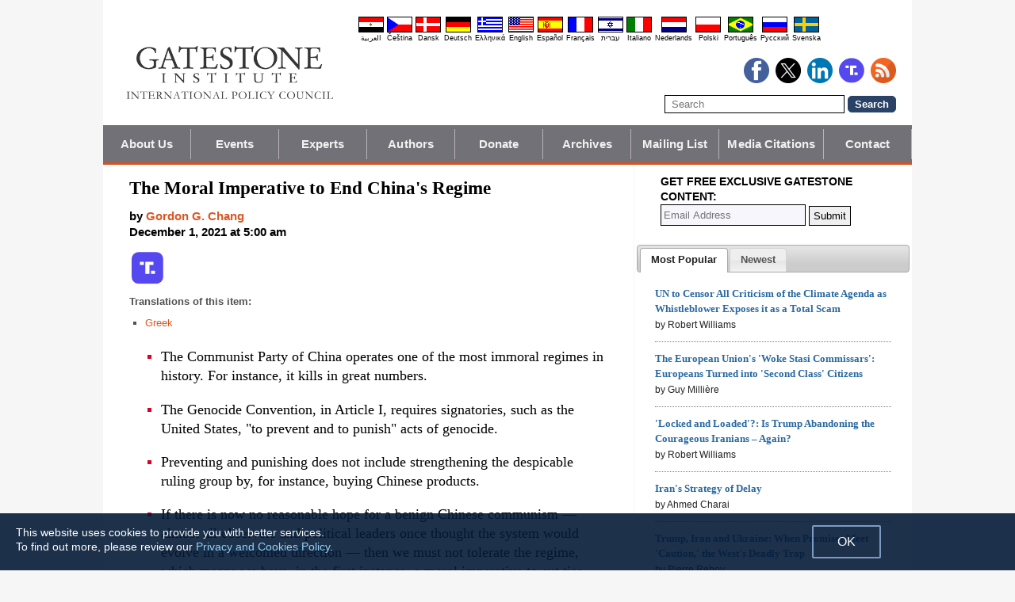

--- FILE ---
content_type: text/html; charset=UTF-8
request_url: https://www.gatestoneinstitute.org/17981/end-china-regime
body_size: 21396
content:
<!DOCTYPE html>
<html lang="en" prefix="og: http://ogp.me/ns#">
<head>
<title>The Moral Imperative to End China's Regime :: Gatestone Institute</title>

<meta http-equiv="Content-Type" content="text/html; charset=UTF-8" />
<meta name="description" content="The Communist Party of China operates one of the most immoral regimes in history. For instance, it kills in great numbers. The Genocide Convention, in Article I, requires signatories, such as the United States, &quot;to prevent and to punish&quot; acts of genocide" />
<meta name="keywords" content="The Moral Imperative to End China's Regime, China" />
<meta name="viewport" content="width=device-width, initial-scale=1.0" />
<meta name="robots" content="noarchive" />
<meta property="og:site_name" content="Gatestone Institute" />
<meta property="og:title" content="The Moral Imperative to End China's Regime" />
<meta property="og:type" content="article" />
<meta property="og:locale" content="en_US" />
<meta property="article:publisher" content="https://www.facebook.com/Gatestone.Institute" />
<meta name="twitter:site" content="@GatestoneInst" />
<meta property="og:description" content="The Communist Party of China operates one of the most immoral regimes in history. For instance, it kills in great numbers. The Genocide Convention, in Article I, requires signatories, such as the United States, &quot;to prevent and to punish&quot; acts of genocide" />
<meta name="twitter:description" content="The Communist Party of China operates one of the most immoral regimes in history. For instance, it kills in great numbers. The Genocide Convention, in Article I, requires signatories, such as the United States, &quot;to prevent and to punish&quot; acts of genocide" />
<link rel="alternate" type="application/rss+xml" href="/rss.xml" title="RSS feed" />

<script type="text/javascript" src="https://ajax.googleapis.com/ajax/libs/jquery/2.2.4/jquery.min.js"></script>
<script src="//code.jquery.com/jquery-migrate-1.2.1.js"></script>

<script type="text/javascript" src="//code.jquery.com/ui/1.11.1/jquery-ui.js"></script>
<link rel="stylesheet" href="//code.jquery.com/ui/1.11.1/themes/smoothness/jquery-ui.css">

<link rel="manifest" href="/OneSignalManifest.json">
  <script src="https://cdn.onesignal.com/sdks/OneSignalSDK.js" async></script>
  <script>
    var OneSignal = OneSignal || [];
    OneSignal.push(["init", {
      appId: "e200f6b1-54aa-499c-a4cd-6fc70af0587a",
      safari_web_id: "web.onesignal.auto.32551e0e-3454-416e-9258-23f2fe99c3c8",
      autoRegister: true,
      notifyButton: {
        enable: false
        },
      welcomeNotification: {
        disable: true
      }
    }]);
  </script>

<script type="text/javascript">
function ClosePromo(){
parent.$.fn.colorbox.close();
}

$(document).ready(function(){
setTimeout(function(){
$.colorbox({ width:'550px', minHeight:'300px', initialHeight:'300px', initialWidth:'508px', maxHeight:'95%', opacity:0.4, overlayClose:false, closeButton:false, scrolling:false, fixed:true, html:'<style type="text/css">  <!--  .popup_wrapper, .popup_wrapper td, .popup_wrapper p, .popup_wrapper blockquote, .popup_wrapper li {  font-size: 14px !important;  font-family: Arial, Helvetica, sans-serif;  line-height: 1;  color: #000000 !important;  }    .sub_form_area {  width:100% !important;  }  .sub_form_area form {  width:100% !important;  margin:1.5em auto !important;  padding: 0;  font-family: Arial, Helvetica, sans-serif;  font-size: 1.0em;  line-height: 1;  }  .sub_form_area input[type="email"] {  font-family: Arial, Helvetica, sans-serif;  font-size: 1.0em;  outline: none !important;  border: 1px solid #000;  color: #000;  background: #FFF;  padding: 10px !important;  margin:0.15em 0 !important;  display: inline-block;  width: 66%;  }  .sub_form_area input[type="submit"] {  font-family: Arial, Helvetica, sans-serif;  font-size: 1.0em;  font-weight: 600;  outline: none !important;  border: 1px solid #015A85;  padding: 10px !important;  margin:0.15em 0 !important;  cursor: pointer;  background:#015A85;  color:#fff;  display: inline-block;  }    @media (max-width: 360px) {  .sub_form_area {  margin: 1em 0 2.5em !important;  }  .sub_form_area form {  width: auto;  }  .sub_form_area input[type="email"] {  width: 100%;  }  .sub_form_area input[type="submit"] {  width: 100%;  }  }  -->  </style>    <div class="popup_wrapper">    <div class="toggle promo_close" style="cursor:pointer; display:block; float:right; padding-right:5px;"><img src="https://www.gatestoneinstitute.org/images/icons/close_24.png" width="24" height="24" border="0" alt="Close" title="Close" /></div> <div id="popup_main" style="margin:12px 15px 8px 20px;">  <div id="sub_headline_area" style="font-size:130%; margin:auto; padding:0 15px; color:#DA0026 !important; text-align:center;"><b>Subscribe to Our <span style="white-space:nowrap;">Free Daily Newsletter</span></b></div>  <div id="sub_pitch_area" style="margin:10px 0 0 0; text-align:center; color:#000000 !important;"><b>Don\'t miss any of our <span style="white-space:nowrap;">commentary and analysis!</span></b></div>    <div id="promo_loading" class="loading_img_wrapper" style="display:none; margin:auto; text-align:center; margin-top:20px;"><img src="https://www.gatestoneinstitute.org/images/icons/loading_42.gif" width="42" height="42" /><br /><i>Submitting...</i></div>    <div id="sub_form_area" class="sub_form_area" style="text-align:center;">  <form name="sub_form" id="sub_form" method="get" action="https://gatestoneinstitute.us9.list-manage.com/subscribe/post-json?u=ae44aaf3f07dbffc928ba7cb5&id=ef816ce96c&c=?">  <input type="email" id="email" name="EMAIL" value="" placeholder="Email Address" style="direction:ltr; max-width:100%;" required />   <input type="submit" name="submit" id="submit" value="Subscribe" style="background:#015A85; color:white; !important" /> </form>  </div> <!-- END sub_form_area -->    <div id="promo_form_errors" style="display:none; text-align:center; margin:auto; padding:2px 0; color:red !important; font-weight:bold;"></div>    </div> <!-- END popup_main -->    <span id="promo_submitted_close" style="display:none; text-align:center; margin:auto; padding-top:3px; padding-bottom:5px; font-weight:bold; color:blue !important; text-decoration:underline; cursor:pointer;">Return to Article</span>    <div id="sp_rejected" class="popup_close_buttons promo_close" style="text-align:center; margin:auto; margin-top:20px; font-size:90%; color:red; text-decoration:underline; cursor:pointer; position:absolute; bottom:5px; width: 100%; padding-bottom:5px;"><i>Not interested</i></div>    </div>  ' })
}, 20000);
});
</script>

<script type="text/javascript">

$(document).ready(function(){

function CallAjaxPitch() {
$.ajax({
type: 'POST',
url: 'https://www.gatestoneinstitute.org/_header_popup.php',
data: 'ajax=TRUE&sub_promo_freq=7&status=sp_pitched',
dataType: 'html',
processData: false,
cache: false
});
}

setTimeout(CallAjaxPitch, 20000);

$(document).on('click', '#promo_submitted_close', function(event) {
ClosePromo();
return false;
});


$(document).on('click', '.promo_close', function(event) {

$.ajax({
type: 'POST',
url: 'https://www.gatestoneinstitute.org/_header_popup.php',
data: 'ajax=TRUE&status=' + event.currentTarget.id,
dataType: 'html',
processData: false,
cache: false,
error:function(xhr, status, errorThrown) { alert(errorThrown+'\n'+status+'\n'+xhr.statusText); }
});

ClosePromo();
});


$(document).on('submit', '#sub_form', function(event) {

var email = $('#email').val();
email = $.trim(email)

$('#promo_form_errors').hide();
$('#email').css('border', '1px solid grat');

$('#sub_form_area').hide();
$('#sub_pitch_area').hide();
$('#promo_loading').show();

var dataString = $('#sub_form').serialize();
dataString += '&u=ae44aaf3f07dbffc928ba7cb5&id=ef816ce96c&c=?';

// alert(dataString);

$.ajax({
type: 'get',
url: 'https://gatestoneinstitute.us9.list-manage.com/subscribe/post-json',
data: dataString,
processData: false,
cache: false,
dataType: 'json',
error:function(xhr, status, errorThrown) { alert(errorThrown+'\n'+status+'\n'+xhr.statusText); },
success: function(response) { 

var response_msg = response.msg;
response_msg = response_msg.replace('<a ', '<a target=_blank ');
if (response.result != 'success') {
$('#popup_main').append('<p>' + response_msg + '</p>');
} else {
$('#popup_main').append('<p>' + response_msg + '</p>');
}
}, 
complete: function() {
$('#promo_loading').hide();
$('.popup_close_buttons').fadeOut();
$('#promo_submitted_close').css('display', 'block');
$('#promo_submitted_close').fadeIn(); 

$.colorbox.resize(); 
}

});


$.ajax({
type: 'POST',
url: 'https://www.gatestoneinstitute.org/_header_popup.php',
data: 'ajax=TRUE&status=sp_confirmed',
dataType: 'html',
processData: false,
cache: false,
error:function(xhr, status, errorThrown) { alert(errorThrown+'\n'+status+'\n'+xhr.statusText); }
}); 

return false;

});

}); // end $(document).ready
</script>

<link type="text/css" media="screen" rel="stylesheet" href="https://www.gatestoneinstitute.org/includes/colorbox/example1/colorbox.css" />
<script type="text/javascript" src="https://www.gatestoneinstitute.org/includes/colorbox/jquery.colorbox-min.js"></script>

<script type="text/javascript">if (location.hash === '#print') { window.print(); }</script>

<link type="text/css" media="screen" rel="stylesheet" href="https://www.gatestoneinstitute.org/includes/doctextsizer.css" />
<script type="text/javascript" src="https://www.gatestoneinstitute.org/includes/doctextsizer.js"></script>


<link rel="stylesheet" href="https://www.gatestoneinstitute.org/style.css?new=2" type="text/css" />
<style type="text/css">
<!--
@-webkit-keyframes bugfix { from {padding:0;} to {padding:0;} } /* needed for checkbox hack */

.nav {
  position: relative;
  -webkit-animation: bugfix infinite 1s;
  font-family: Arial, Helvetica, sans-serif;
  font-size: 15px;
  font-weight: 600;
  letter-spacing: 0.1px;
  color: #F2F2F2;
  background: #727177;
  border-bottom: 3px solid #da521e;
}
.nav ul {
  display: none;
  width: 100%;
  list-style: none;
  margin: 0px;
  padding: 0px;
}
.nav ul li a {
  display: block;
  padding: 9px 10px;
  background: #727177;
  color: #F2F2F2;
  text-decoration: none;
  border-right: 1px solid #b9b2b9;
  white-space:nowrap;
}
.nav ul li a:hover {
  background: #da521e;
}
.nav ul li:last-of-type a {
  border-right: 0px;
}
.nav ul li ul li a {
  padding-left: 1.5em;
}
.nav ul li ul li ul li a {
  padding-left: 3.125em;
}
.nav input.trigger {
  position: absolute;
  top: -9999px;
  left: -9999px;
}
.nav input.trigger:checked ~ ul, .nav input.trigger:checked ~ ul li ul {
  display: block !important;
}
@media (min-width: 900px) {
  .nav input.trigger:checked ~ ul, .nav input.trigger:checked ~ ul li ul {
    /* older flexbox */
    display: -webkit-box;
    display: -moz-box;
    display: box;
    -webkit-box-orient: horizontal;
    -moz-box-orient: horizontal;
    box-orient: horizontal;
    /* newer flexbox */
    display: flex;
    flex-direction: row;
  }
}
.nav label {
  position: relative;
  display: block;
  min-height: 2em;
  padding: .45em;
  margin: 0;
  cursor: pointer;
  line-height: 2em;
  text-transform: uppercase;
  color: #FFFFFF;
}
.nav label:after {
  position: absolute;
  right: 1em;
  top: .2em;
  content: "\2261";
  font-stretch: ultra-expanded;
  font-size: 1.8em;
  color: white;
}
@media (min-width: 750px) {
  .nav ul {
    /* older flexbox */
    display: -ms-flexbox;
    flex-direction: -ms-row;
    display: -webkit-box;
    display: -moz-box;
    display: box;
    -webkit-box-orient: horizontal;
    -moz-box-orient: horizontal;
    box-orient: horizontal;
    /* newer flexbox */
    display: flex;
    flex-direction: row;
  }
  .nav ul li {
    position: relative;
    text-align: center;
    /* older flexbox */
    -ms-flex: 1;
    -webkit-box-flex: 1;
    -moz-box-flex: 1;
    box-flex: 1;
    /* newer flexbox */
    flex: 1;
  }
  .nav ul li ul {
    display: none !important;
    position: absolute;
    top: 3.0625em;
    left: 0;
    display: block;
    width: 12.5em;
    z-index: 200;
  }
  .nav ul li ul li {
    text-align: left;
  }
  .nav ul li ul li ul {
    z-index: 300;
    top: 0px;
    left: 12.4em;
  }
  .nav ul li ul li ul li a {
    padding-left: 30px !important;
  }
  .nav ul li:hover > ul {
    display: block !important;
  }
  .nav label {
    display: none;
  }
}

.st-btn {
margin-left: 3px;
margin-right: 3px;
}

.video-wrapper {
position: relative;
padding-bottom: 56.25%; /* 16:9 */
padding-top: 25px;
height: 0;
}
.video-wrapper iframe {
position: absolute;
top: 0;
left: 0;
width: 100%;
height: 100%;
}

-->
</style>

<link rel="stylesheet" href="https://www.gatestoneinstitute.org/style_print.css" type="text/css" />
<link rel="shortcut icon" href="https://www.gatestoneinstitute.org/favicon.ico" type="image/x-icon" />
<meta name="news_keywords" content="China" />

<script type="text/javascript" src="https://www.gatestoneinstitute.org/includes/fancybox/source/jquery.fancybox.js"></script>
<link rel="stylesheet" type="text/css" href="https://www.gatestoneinstitute.org/includes/fancybox/source/jquery.fancybox.css" media="screen" />

<link rel="canonical" href="https://www.gatestoneinstitute.org/17981/end-china-regime" />
<meta property="og:url" content="https://www.gatestoneinstitute.org/17981/end-china-regime" />
<meta property="article:published_time" content="2021-12-01T05:00:00" />
<meta property="article:modified_time" content="2021-12-01T05:00:00" />
<meta property="og:updated_time" content="2021-12-01T05:00:00" />

<meta name="twitter:card" content="summary_large_image" />
<meta name="twitter:title" content="The Moral Imperative to End China's Regime" />
<meta name="twitter:site" content="@GatestoneInst" />
<meta name="twitter:image" content="https://www.gatestoneinstitute.org/pics/3513.jpg" />
<meta property="og:image" content="https://www.gatestoneinstitute.org/pics/3513.jpg" />
<meta name="author" content="Gordon G. Chang">
<meta http-equiv="content-language" content="en" />
<meta name="language" content="en" />
<meta itemprop="inLanguage" content="en" />
<meta http-equiv="cache-control" content="no-cache" />
<meta http-equiv="pragma" content="no-cache" />

<script>
$(document).ready(function() {
$('.itemprop_articlebody a[href]').attr('target', '_blank');
});
</script>

<style type="text/css" media="print">
<!--
body { background:#FFFFFF; }

.table_main {
width:100%;
border:none;
}
#content_cell {
width: 100%;
padding:0;
background:none;
}
-->
</style>
</head>

<body>

<div id="body_wrapper" style="background:#FFFFFF; margin:auto; margin-top:0; padding:0; max-width:1020px;">
<header class="no_print nocontent" style="margin:auto; margin-top:0; max-width:1020px;">

<div style="margin:auto; vertical-align:middle; text-align:center;">
<a href="https://www.gatestoneinstitute.org"><img src="https://www.gatestoneinstitute.org/images/gatestone-logo-1000.gif" border="0" alt="Gatestone Institute" title="Gatestone Institute" class="force_print" id="logo_top" valign="middle" /></a>
</div>


<div style="text-align:right; margin:0px 20px 0 20px;">

<div class="desktop_only" style="text-align:right; padding-top:10px; width:100%;">
<div style="text-align:right;">

<style type="text/css">
<!--
.lang_links td {
padding: 0px 2px 0px 2px;
line-height: initial;
text-align: center;
font-family: Arial, sans-serif;
font-size:9px;
}

.lang_links tr td:last-child {
padding-right: 0px;
}
-->
</style>
<table cellpadding="0" cellspacing="0" border="0" class="lang_links" style="margin:11px 0 5px 0;">
<tr><td><a href="https://ar.gatestoneinstitute.org" title="&#x627;&#x644;&#x639;&#x631;&#x628;&#x64A;&#x629;"><img src="https://www.gatestoneinstitute.org/images/icons/flags/ar.png" width="32" height="20" border="0" alt="&#x627;&#x644;&#x639;&#x631;&#x628;&#x64A;&#x629;" /></a></td>
<td><a href="https://cs.gatestoneinstitute.org" title="&#268;e&scaron;tina"><img src="https://www.gatestoneinstitute.org/images/icons/flags/cs.png" width="32" height="20" border="0" alt="&#268;e&scaron;tina" /></a></td>
<td><a href="https://da.gatestoneinstitute.org" title="Dansk"><img src="https://www.gatestoneinstitute.org/images/icons/flags/da.png" width="32" height="20" border="0" alt="Dansk" /></a></td>
<td><a href="https://de.gatestoneinstitute.org" title="Deutsch"><img src="https://www.gatestoneinstitute.org/images/icons/flags/de.png" width="32" height="20" border="0" alt="Deutsch" /></a></td>
<td><a href="https://el.gatestoneinstitute.org" title="&#x395;&#x3BB;&#x3BB;&#x3B7;&#x3BD;&#x3B9;&#x3BA;&#x3AC;"><img src="https://www.gatestoneinstitute.org/images/icons/flags/el.png" width="32" height="20" border="0" alt="&#x395;&#x3BB;&#x3BB;&#x3B7;&#x3BD;&#x3B9;&#x3BA;&#x3AC;" /></a></td>
<td><a href="https://www.gatestoneinstitute.org" title="English"><img src="https://www.gatestoneinstitute.org/images/icons/flags/en.png" width="32" height="20" border="0" alt="English" /></a></td>
<td><a href="https://es.gatestoneinstitute.org" title="Espa&#241;ol"><img src="https://www.gatestoneinstitute.org/images/icons/flags/es.png" width="32" height="20" border="0" alt="Espa&#241;ol" /></a></td>
<td><a href="https://fr.gatestoneinstitute.org" title="Fran&ccedil;ais"><img src="https://www.gatestoneinstitute.org/images/icons/flags/fr.png" width="32" height="20" border="0" alt="Fran&ccedil;ais" /></a></td>
<td><a href="https://he.gatestoneinstitute.org" title="עברית"><img src="https://www.gatestoneinstitute.org/images/icons/flags/he.png" width="32" height="20" border="0" alt="עברית" /></a></td>
<td><a href="https://it.gatestoneinstitute.org" title="Italiano"><img src="https://www.gatestoneinstitute.org/images/icons/flags/it.png" width="32" height="20" border="0" alt="Italiano" /></a></td>
<td><a href="https://nl.gatestoneinstitute.org" title="Nederlands"><img src="https://www.gatestoneinstitute.org/images/icons/flags/nl.png" width="32" height="20" border="0" alt="Nederlands" /></a></td>
<td><a href="https://pl.gatestoneinstitute.org" title="Polski"><img src="https://www.gatestoneinstitute.org/images/icons/flags/pl.png" width="32" height="20" border="0" alt="Polski" /></a></td>
<td><a href="https://pt.gatestoneinstitute.org" title="Portugu&#234;s"><img src="https://www.gatestoneinstitute.org/images/icons/flags/pt.png" width="32" height="20" border="0" alt="Portugu&#234;s" /></a></td>
<td><a href="https://ru.gatestoneinstitute.org" title="Pycc&#x138;&#x438;&#x439;"><img src="https://www.gatestoneinstitute.org/images/icons/flags/ru.png" width="32" height="20" border="0" alt="Pycc&#x138;&#x438;&#x439;" /></a></td>
<td><a href="https://sv.gatestoneinstitute.org" title="Svenska"><img src="https://www.gatestoneinstitute.org/images/icons/flags/sv.png" width="32" height="20" border="0" alt="Svenska" /></a></td>
</tr>
<tr><td><a href="https://ar.gatestoneinstitute.org" title="&#x627;&#x644;&#x639;&#x631;&#x628;&#x64A;&#x629;" style="color:black; text-decoration:none;">&#x627;&#x644;&#x639;&#x631;&#x628;&#x64A;&#x629;</a></td>
<td><a href="https://cs.gatestoneinstitute.org" title="&#268;e&scaron;tina" style="color:black; text-decoration:none;">&#268;e&scaron;tina</a></td>
<td><a href="https://da.gatestoneinstitute.org" title="Dansk" style="color:black; text-decoration:none;">Dansk</a></td>
<td><a href="https://de.gatestoneinstitute.org" title="Deutsch" style="color:black; text-decoration:none;">Deutsch</a></td>
<td><a href="https://el.gatestoneinstitute.org" title="&#x395;&#x3BB;&#x3BB;&#x3B7;&#x3BD;&#x3B9;&#x3BA;&#x3AC;" style="color:black; text-decoration:none;">&#x395;&#x3BB;&#x3BB;&#x3B7;&#x3BD;&#x3B9;&#x3BA;&#x3AC;</a></td>
<td><a href="https://www.gatestoneinstitute.org" title="English" style="color:black; text-decoration:none;">English</a></td>
<td><a href="https://es.gatestoneinstitute.org" title="Espa&#241;ol" style="color:black; text-decoration:none;">Espa&#241;ol</a></td>
<td><a href="https://fr.gatestoneinstitute.org" title="Fran&ccedil;ais" style="color:black; text-decoration:none;">Fran&ccedil;ais</a></td>
<td><a href="https://he.gatestoneinstitute.org" title="עברית" style="color:black; text-decoration:none;">עברית</a></td>
<td><a href="https://it.gatestoneinstitute.org" title="Italiano" style="color:black; text-decoration:none;">Italiano</a></td>
<td><a href="https://nl.gatestoneinstitute.org" title="Nederlands" style="color:black; text-decoration:none;">Nederlands</a></td>
<td><a href="https://pl.gatestoneinstitute.org" title="Polski" style="color:black; text-decoration:none;">Polski</a></td>
<td><a href="https://pt.gatestoneinstitute.org" title="Portugu&#234;s" style="color:black; text-decoration:none;">Portugu&#234;s</a></td>
<td><a href="https://ru.gatestoneinstitute.org" title="Pycc&#x138;&#x438;&#x439;" style="color:black; text-decoration:none;">Pycc&#x138;&#x438;&#x439;</a></td>
<td><a href="https://sv.gatestoneinstitute.org" title="Svenska" style="color:black; text-decoration:none;">Svenska</a></td>
</tr>
</table>

</div>
</div> <!-- END no_mobile -->

<div class="mobile_center_middle">
<div class="follow_tools mobile_center_middle" style="border:none;">
<span style="white-space:nowrap; margin:auto; vertical-align:middle;">

<a href="https://www.facebook.com/Gatestone.Institute"><img src="https://www.gatestoneinstitute.org/images/icons/round_facebook_128.png" border="0" alt="Facebook" title="Facebook" /></a>&nbsp;&nbsp;<a href="https://x.com/GatestoneInst"><img src="https://www.gatestoneinstitute.org/images/icons/round_x_128.png" border="0" alt="X.com" title="X.com" /></a>&nbsp;&nbsp;<a href="https://www.linkedin.com/company/gatestone-institute"><img src="https://www.gatestoneinstitute.org/images/icons/round_linkedin_128.png" border="0" alt="LinkedIn" title="LinkedIn" /></a>&nbsp;&nbsp;<a href="https://truthsocial.com/@Gatestone"><img src="https://www.gatestoneinstitute.org/images/icons/round_truth.svg" border="0" alt="Truth Social" title="Truth Social" /></a>&nbsp;&nbsp;<a href="/rss.xml"><img src="https://www.gatestoneinstitute.org/images/icons/round_rss_128.png" border="0" alt="RSS" title="RSS" /></a>

</span>
</div>

<div class="mobile_only" style="text-align:center; margin:auto; margin-top:0px; margin-bottom:5px;"><a href="https://www.gatestoneinstitute.org/contribute.php"><img src="https://www.gatestoneinstitute.org/images/donate-button.png" style="max-width:125px;" /></a></div>

<div id="search_form" style="margin-bottom:15px; white-space:nowrap; vertical-align:middle;">
<form method="get" action="https://www.gatestoneinstitute.org/search.php" style="margin:0; padding:0;"> 
<input type="hidden" name="cx" value="014255815713646959106:fcvl99skesi" />
<input type="hidden" name="cof" value="FORID:9" />
<input type="hidden" name="ie" value="UTF-8" />
<input name="q" id="search" type="text" size="25" placeholder="Search" style="border:1px solid black; padding:3px 8px;" />
<input type="submit" name="sa" value="Search" style="padding:2px 8px; background:#294266; color:white; font-weight:bold; border:1px solid #294266; border-radius:5px; -moz-border-radius:5px; -webkit-border-radius:5px;" />
</form>
</div>
</div>

</div>

<div style="clear:both;"></div>

<script type="text/javascript">
$(document).ready(function(){
$('.nav_search_link').live('click', function(){
$('#mobile_search').append($('#search_form')).html();
$('#mobile_search').show();
$('#search_form').slideDown();
return false;
});
});
</script>

<nav role="navigation" class="nav nocontent no_print">
<input class="trigger" type="checkbox" id="mainNavButton">
<label for="mainNavButton" onclick>Navigation Menu</label>
<ul>
<li><a href="https://www.gatestoneinstitute.org/about/">About Us</a></li>
<li><a href="https://www.gatestoneinstitute.org/events.php">Events</a></li>
<li><a href="https://www.gatestoneinstitute.org/experts/">Experts</a></li>
<li><a href="https://www.gatestoneinstitute.org/authors/">Authors</a></li>
<li><a href="https://www.gatestoneinstitute.org/contribute.php">Donate</a></li>
<li><a href="https://www.gatestoneinstitute.org/archives/">Archives</a></li>
<li><a href="https://www.gatestoneinstitute.org/list_subscribe.php">Mailing List</a></li>
<li><a href="https://www.gatestoneinstitute.org/in-the-media/">Media Citations</a></li>
<li><a href="https://www.gatestoneinstitute.org/about/contact/">Contact</a></li>
<li class="nav_search"><a href="#" class="nav_search_link">Search</a></li>
</ul>
</nav>

<div id="mobile_search" style="margin-top:15px; width:100%; text-align:center;"></div>
</header>

<table class="table_main" cellspacing="0" cellpadding="0" border="0" align="center" style="clear:both;">
<tr>
<td id="content_cell">
<div id="content_cell_padding">

<div class="article">

<div itemscope itemtype="http://schema.org/Article">
<div id="print_content"><h1 itemprop="name headline" style="padding-top:0; padding-bottom:0; margin-top:0; margin-bottom:5px;">The Moral Imperative to End China's Regime</h1>

<div class="byline">

<p class="sans-serif" style="margin:10px 0 0 0;"><b>
by <a href="https://www.gatestoneinstitute.org/author/Gordon+G.+Chang"><span itemprop="author">Gordon G. Chang</span></a><br>
<time class="nocontent" datetime="2021-12-01T05:00:00" itemprop="datePublished">December 1, 2021 at 5:00 am</time></b></p>

<p class="nocontent no_screen no_mobile" style="margin:0 0 10px 0;"><b><a href="https://www.gatestoneinstitute.org/17981/end-china-regime">https://www.gatestoneinstitute.org/17981/end-china-regime</a></b></p>

</div>

</div>

<!-- PLAINTEXT STRIP BEGIN -->
<table id="links" cellpadding="0" cellspacing="0" border="0" class="no_print nocontent" style="margin:10px 0 5px 0;">
<tr><script src="https://platform-api.sharethis.com/js/sharethis.js#property=646a70db58d85b001927ba0d&product=inline-share-buttons&source=platform" async="async"></script>
<script>
(function waitForShareThis() {
    if (window.__sharethis__ && window.__sharethis__.config && window.__sharethis__.config['inline-share-buttons']) {
        let config = window.__sharethis__.config['inline-share-buttons'];
        config.subject = 'The Moral Imperative to End China\';s Regime';
        window.__sharethis__.load('inline-share-buttons', config);
    } else {
        setTimeout(waitForShareThis, 100);
    }
})();
</script>

<td>
<div id="share_cell_17981" class="sharethis-inline-share-buttons" data-url="https://www.gatestoneinstitute.org/17981/end-china-regime" data-title="The Moral Imperative to End China's Regime" data-email-subject="The Moral Imperative to End China's Regime" style="margin-top:5px;"></div>
</td>
<td style="white-space:nowrap; vertical-align:top; padding:5px 0 0 3px; font-family:arial; font-size:12px; text-decoration:none; color:#525252;"><a href="https://truthsocial.com/share?url=https%3A%2F%2Fwww.gatestoneinstitute.org%2F17981%2Fend-china-regime&title=The+Moral+Imperative+to+End+China%27s+Regime" title="Truth Social" target=_blank><img src="https://www.gatestoneinstitute.org/images/icons/truth.svg" border="0" class="no_css_sizing" style="width:40px; height:auto;" alt="Truth Social" /></a></td>

</tr></table>
<!-- PLAINTEXT STRIP END -->

<p style="font-family:arial,sans-serif; font-size:small; color:#525252; margin-top:10px; margin-bottom:5px;"><b>Translations of this item:</b></p>

<table cellspacing="0" cellpadding="0" border="0" style="margin-bottom:15px;">
<tr>
<td valign="top" style="padding-right:10px;">
<ul type="square" style="font-family:arial; font-size:small; color:#525252; margin-top:3px; margin-bottom:0px; margin-left:5px; padding-left:15px;">
<li class="graylink"><a href="https://el.gatestoneinstitute.org/18167/ηθική-υποχρέωση-τερματιστεί-καθεστώς-κίνας">Greek</a></li>

</ul>
</td>
</tr>
</table>

<div id="print_content_3"><div itemprop="description">

<ul class="content_preface_bullets"><li><p>The Communist Party of China operates one of the most immoral regimes in history. For instance, it kills in great numbers.</p></li>
<li><p>The Genocide Convention, in Article I, requires signatories, such as the United States, "to prevent and to punish" acts of genocide.</p></li>
<li><p>Preventing and punishing does not include strengthening the despicable ruling group by, for instance, buying Chinese products.</p></li>
<li><p>If there is now no reasonable hope for a benign Chinese communism — almost all observers and political leaders once thought the system would evolve in a welcomed direction — then we must not tolerate the regime, which means we have, in the first instance, a moral imperative to cut ties with it.</p></li>
<li><p>Cutting ties would result in ending the reign of the Communist Party, which has always been dependent on continual infusions of foreign cash.</p></li></ul>

</div>
<div itemprop="articleBody" class="article_body itemprop_articlebody">
<p><table border="0" cellpadding="0" cellspacing="0" style="max-width:100%;">
<tr>
<td style="max-width:600px; border:1px solid black;"><img src="https://www.gatestoneinstitute.org/pics/3513.jpg" border="0" style="max-width:100%;" /><!-- caption begin --><p style="font-size:82%; margin:4px 6px;">The Communist Party of China operates one of the most immoral regimes in history. For instance, it kills in great numbers. China's impossible-to-justify crimes in recent years have been the work of one of the most dangerous figures in history, Xi Jinping, the current Chinese ruler. (Photo by Lintao Zhang/Getty Images)</p><!-- caption end --></td>
</tr>
</table></p>
<p>"We do business in 100 countries," <a href="https://video.foxnews.com/v/6267057940001#sp=show-clips">said</a> Jamie Dimon to Fox News Channel's Maria Bartiromo in early August. "And we do, we do it under the laws of those lands and under the law of America as they apply."</p>
<p>"Foreign policy is set by the American government, not set by JPMorgan," Dimon, the chairman and CEO of JPMorgan Chase, argued.</p>
<p>Dimon is correct. The U.S. government does not prohibit banks or other companies from doing business in China.</p>
<p>Yet doing business in China strengthens a horrific regime, so the issue is not about legality, as Dimon suggests. It is about morality.</p>
<p>We must, therefore, ask: Is it moral to do business in the People's Republic of China?</p>
<p>The Communist Party of China <a href="https://www.hrw.org/world-report/2020/country-chapters/global">operates</a> one of the most immoral regimes in history. For instance, it <a href="https://www.independent.co.uk/news/world/asia/china-religious-ethnic-minorities-uighur-muslim-harvest-organs-un-human-rights-a9117911.html">kills</a> in great numbers.</p>
<p>We begin in the metropolis of Wuhan. The world still does not know how COVID-19 started, but it is 100% clear that Beijing <a href="https://www.gatestoneinstitute.org/17709/china-crime-of-the-century">deliberately spread the disease</a> beyond China's borders. While lying about contagiousness for at least weeks — Chinese doctors knew it was highly transmissible human-to-human but officials said it was not — Beijing was busy locking down Chinese cities while pressuring other countries to not impose travel restrictions and quarantines on arrivals from China. Then, after finally admitting transmissibility, China's officials said the disease would infect fewer than SARS, the disease at the turn of the century that sickened 8,400 people worldwide and killed 810.</p>
<p>Therefore, each of the more than 5.1 million COVID-19 deaths outside China should be considered a murder. The intentional spread of the disease is, so far, the crime of this century.</p>
<p>Also murdered are the tens of thousands of Americans who each year have overdosed on fentanyl compounds, which are formulated in China. The ingredients — and sometimes the final products — are made in that country. The Chinese fentanyl gangs are far-flung and international in scope. They have their money <a href="https://www.newsweek.com/our-front-line-china-mexico-border-opinion-1579256">laundered</a> by other Chinese gangs through China's state banks.</p>
<p>The Communist Party, in its near-total surveillance state, knows about the activities of these gangs and therefore approves of them. Chinese officials undoubtedly profit from the fentanyl trade. The intentional killing of others without just cause — the inevitable result of Beijing's protection of the fentanyl gangs — is also murder. In one year alone, from May 2020 to April 2021, fentanyl killed about <a href="https://www.cnn.com/2021/11/17/politics/fentanyl-overdose-deaths-what-matters/index.html">64,000</a> Americans, according to the U.S. Centers for Disease Control and Prevention.</p>
<p>China, in addition to murdering foreigners, is "disappearing" and killing its own people, starting with critics and dissidents.</p>
<p>Most notably, it has, in the horribly misnamed Xinjiang Uygur Autonomous Region, built a chain of <a href="https://economictimes.indiatimes.com/news/international/world-news/three-million-uyghurs-detained-in-concentration-camps-by-beijing-activist/articleshow/78343963.cms">concentration camps</a> that have held an estimated three million Uyghurs, Kazakhs and other Turkic minorities. Minorities are dying in those camps in large numbers. We know this because officials built a <a href="https://rightscorridor.com/crematorium-cemetery-found-near-internment-camps-in-xinjiangs-aksu-city/">crematorium and cemetery</a> between two of their internment camps, in Aksu City.</p>
<p>Inside those facilities, inmates are systematically <a href="https://www.nbcnews.com/news/world/new-details-torture-cover-ups-china-s-internment-camps-revealed-n1270014">tortured</a>. Beijing has institutionalized <a href="https://www.breitbart.com/asia/2020/03/02/study-nike-apple-bmw-among-83-brands-using-chinese-muslim-slave-labor/">slavery</a>, offering the labor of tens of thousands of minorities to domestic and foreign companies. The Chinese state maintains a policy promoting the <a href="https://www.theguardian.com/world/2021/feb/04/us-is-deeply-disturbed-by-reports-of-systematic-in-chinas-uighurxinjiang-camps">rape</a> of Uyghur and other Turkic women. Officials are <a href="https://www.gingrich360.com/2021/06/27/the-tragic-truth-organ-harvesting-in-china/">organ-harvesting</a> minorities and <a href="https://hrwf.eu/china-900000-uyghur-children-the-saddest-victims-of-genocide/">imprisoning children</a> in "orphanages" resembling prisons. Policies imposed on Tibetans appear to be <a href="https://www.minnpost.com/community-voices/2020/09/china-tibet-and-the-uighurs-a-pattern-of-genocide/">similar</a> in many respects to those forced on the Turkic peoples.</p>
<p>These crimes against humanity in Xinjiang constitute "genocide" as defined in Article II of the <a href="https://www.un.org/en/genocideprevention/documents/atrocity-crimes/Doc.1_Convention%20on%20the%20Prevention%20and%20Punishment%20of%20the%20Crime%20of%20Genocide.pdf">Genocide Convention of 1948</a>. Both the Trump and Biden administrations have declared that China is committing this unspeakable crime.</p>
<p>The Genocide Convention, in Article I, requires signatories such as the United States, "to prevent and to punish" acts of genocide.</p>
<p>Preventing and punishing does not include strengthening the despicable ruling group by, for instance, buying Chinese products. "We are each responsible for our actions, whether they're in our backyard or an ocean away," Jonathan Bass, CEO of Los Angeles-based WhomHome.com, told Gatestone. "In 2010, I realized that the way Chinese factories treated workers was not in line with the values that America represented. Slave labor in any form is unacceptable." Bass then moved high-value jobs to North America and assembly jobs to Mexico.</p>
<p>Is there a moral imperative to leave China, like Bass? There is such an imperative if the Chinese regime cannot be dissuaded from committing atrocities.</p>
<p>Those impossible-to-justify crimes have been the work of one of the most dangerous figures in history, Xi Jinping, the current Chinese ruler. Some have suggested that Xi is merely an aberration of China's communism, implying that his crimes are his doing, not inherent in the communist system.</p>
<p>Xi's era, marked by an attempt to return to totalitarianism, resembles that of Mao Zedong, the founder of the People's Republic. Mao turned what was supposed to be a regime run by a committee into a regime run by one man, and then he almost destroyed the Chinese state with ruinous campaigns such as the Cultural Revolution and the Great Leap Forward.</p>
<p>Mao's eventual successor, Deng Xiaoping, normalized politics. Deng started institutionalizing the Communist Party by developing norms, guidelines, understandings and rules. Foreign observers gushed over the rise of what they called a "meritocratic" system.</p>
<p>Xi, in a Mao-like grab, has reversed the process, deinstitutionalizing the Party by seizing power from just about everyone else. Mao has also been called an aberration, but he was not. China has been ruled by strongmen both at the beginning of the Communist period and now. That system, which from its Maoist beginning has idealized struggle, demands a strongman. It is Deng and his two successors who are the aberration.</p>
<p>The Chinese communist system, by its very nature, demands uniformity, and to further its goals justifies the elimination of all refusing to conform. All China's communist leaders, but especially <a href="https://www.washingtonpost.com/archive/politics/1994/07/17/how-many-died-new-evidence-suggests-far-higher-numbers-for-the-victims-of-mao-zedongs-era/01044df5-03dd-49f4-a453-a033c5287bce/">Mao</a> and <a href="https://www.the-sun.com/news/3198028/china-executions-torture-communist-party-100/">Xi</a>, are blood-soaked.</p>
<p>If there is now no reasonable hope for a benign Chinese communism — almost all observers and political leaders once thought the system would evolve in a welcomed direction — then we must not tolerate the regime, which means we have, in the first instance, a moral imperative to cut ties with it.</p>
<p>Cutting ties would result in ending the reign of the Communist Party, which has always been dependent on continual infusions of foreign cash. Among other things, ending Chinese communism would make Jamie Dimon, who <a href="https://www.bloomberg.com/news/articles/2021-11-23/dimon-says-jpmorgan-is-likely-to-outlast-china-s-communist-party">quipped</a> this month that his bank would outlast the Communist Party, look prophetic.</p>
<blockquote><p><i>Gordon G. Chang is the author of</i> The Coming Collapse of China,<i> a Gatestone Institute distinguished senior fellow, and a member of its Advisory Board.</i></p>
</blockquote>
</div>
<span class="no_print"><ul style="font-style:italic;">
<li>Follow Gordon G. Chang on <a href="https://twitter.com/GordonGChang">X (formerly Twitter)</a></li>
</ul>

</span><div style="text-align:center; margin:auto; margin-top:15px; margin-bottom:5px; border-top:1px dotted gray; padding-top:15px;"><a href="https://www.gatestoneinstitute.org/contribute.php"><img src="https://www.gatestoneinstitute.org/images/donate-button.png" style="max-width:100px;" /></a></div>
<p style="font-size:90%;"><i>&copy; 2026 Gatestone Institute. All rights reserved.</i> The articles printed here do not necessarily reflect the views of the Editors or of Gatestone Institute. No part of the Gatestone website or any of its contents may be reproduced, copied or modified, without the prior written consent of Gatestone Institute.</p>


<p style="clear:both; margin:10px 0 20px 0; padding-top:5px; border-top:1px dotted gray; font-family:Arial,sans-serif; color:#525050; font-size:13px;"><div class="no_print">
<div class="subscribe-title">Get Free Exclusive Gatestone Content: </div>
<form id="form2" method="POST" action="https://www.gatestoneinstitute.org/list_subscribe.php" style="margin:0 0 15px;0; padding:0;">
<input type="hidden" name="list_ids[]" value="1" />
<input type="hidden" name="languages[]" value="0" />
 <input type="email" class="address" name="email" placeholder="Email Address" size="20" style="direction:ltr; padding:5px 3px; background-color:#F6F6FC; border:1px solid #000000; color:#000000; width:260px;" /> 
<input type="submit" name="submit" value="Submit" style="border:1px solid #000; margin:0; padding:4px 5px; vertical-align:bottom;" />
</form>
</div>

<div id="share_cell_17981" class="sharethis-inline-share-buttons" data-url="https://www.gatestoneinstitute.org/17981/end-china-regime" data-title="The Moral Imperative to End China's Regime" data-email-subject="The Moral Imperative to End China's Regime"></div>

<span style="margin:3px 0 0 0; display:block;"><b>Related Topics:</b>&nbsp; <a href="https://www.gatestoneinstitute.org/topics/10/china">China</a></span>

<div style="margin-top:15px;"><b>Recent Articles by <a href="https://www.gatestoneinstitute.org/author/Gordon+G.+Chang"><span itemprop="author">Gordon G. Chang</span></a></b></div>
<ul style="margin-top:5px;">
<li><a href="https://www.gatestoneinstitute.org/22178/after-trump-hits-venezuela-will-china-invade">After Trump Hits Venezuela, Will China Invade Taiwan?</a>, 2026-01-06</li>
<li><a href="https://www.gatestoneinstitute.org/22148/trump-china-advanced-chips">Trump Hands 21st Century to China, Reverses Biden's Ban on Selling Advanced Chips</a>, 2025-12-25</li>
<li><a href="https://www.gatestoneinstitute.org/22147/china-tiktok-deal">'Every Parent's Worst Nightmare': China's TikTok Deal - Great for China, Not for America</a>, 2025-12-23</li>
<li><a href="https://www.gatestoneinstitute.org/22073/delist-alibaba-gchina-companies">Delist Alibaba — And All Other China Companies</a>, 2025-11-26</li>
<li><a href="https://www.gatestoneinstitute.org/22070/us-pulls-missiles-from-japan">Risk of War with China Highest Ever as U.S. Pulls Missiles from Japan</a>, 2025-11-23</li>
</ul>
 <span style="margin:3px 0 3px 0; text-transform:lowercase; font-variant:small-caps; color:black; display:block;">receive the latest by email: <a href="https://www.gatestoneinstitute.org/list_subscribe.php">subscribe</a> to the free gatestone institute <a href="https://www.gatestoneinstitute.org/list_subscribe.php">mailing list</a>.</span>

</p>

</div>

<span itemprop="inLanguage" style="display:none !important;">en</span>
</div>

<script language="javascript" src="https://www.gatestoneinstitute.org/tracker.js?ts=zRXY0N3Xlx2YpRnchxHMy0SMw0iNyAjM8FDO5cTM"></script>

<div class="no_print">

<a name="comments"></a>

<a name="comment_submit"></a>
<h2 class="comment_form_header_main no_print" style="color:white; background:black; padding:3px 10px 3px 10px; margin:10px 0 10px 0; border:1px solid black;">Comment on this item</h2>
<style type="text/css">
<!--
.comment_form {
width: 100%;
max-width: 650px;
font-family:Arial,Helvetica,sans-serif;
font-size: 13px; /* Primary font size of form. Contained elements' font size are all relative to this setting */
}

.comment_form textarea {
resize:vertical; /* allow vertical resize of textarea */
height: 90px;
width: 100%;
}

.comment_form input[type="email"], .comment_form input[type="text"] {
width: 100%;
}

.comment_form .formcolumn { /* column div inside form */
width: 49%;
float: left;
}

.comment_form .formcolumn:first-of-type {
margin-right: 2%; /* 2% margin after first column */
}

.comment_form .formcolumn label, .comment_form .formcolumn fieldset {
display: block;
margin-top: 2em;
margin-bottom: 3px;
}

.comment_form fieldset {
width: 98%;
-webkit-box-sizing: border-box;
-moz-box-sizing: border-box;
box-sizing: border-box;
}

.comment_form .formcolumn label:first-child, .comment_form .formcolumn fieldset:first-child { margin-top: 0; }

.comment_form div.buttons{
clear: both;
text-align: center;
}

.comment_form input.button {
margin-top: 1.5em;
}

@media screen and (max-width: 480px) {

.comment_form .formcolumn {
width: 100%;
float: none;
}

.comment_form .formcolumn:first-of-type {
margin-right: 0; /* remove right margin from first form column */
}

.comment_form .formcolumn:nth-of-type(2) {
padding-top: 1em;
}

}
-->
</style>

<script type="text/javascript">

$(document).ready(function(){

$('.reply_link').live('click', function(){
var comment_id = $(this).attr('form_id');

var prev_comment_form = $('.comment_form_wrapper').closest('.reply_form').find('.reply_link');
prev_comment_form.html('<b>Reply-&gt;</b>');

$(this).html('<b style="color:#DA5724;">Reply to This Comment:</b>');
$(this).append($('.comment_form_wrapper')).html();
$(this).closest('.reply_form').append($('.comment_form_wrapper')).html();
$(this).closest('.reply_form').find('input[name=thread_response]').val(comment_id);
$(this).append($('#comment_response_text')).html();
$(this).closest('.reply_form').append($('#comment_response_text')).html();

$('#c_send_comment').val('');
$('#comment_response_text').slideUp();
$('#comment_response_text').html('');
$('.comment_form_wrapper').slideDown();
$('.comment_form_header_main').hide();

return false;
});

}); // end $(document).ready
</script>

<div class="comment_form_wrapper no_print">
<form name="comment_form" id="comment_form" method="POST" action="https://www.gatestoneinstitute.org/comment_send.php" class="comment_form no_print">
<input type="hidden" name="entry_id" value="17981">
<input type="hidden" name="entry_url" value="https://www.gatestoneinstitute.org/17981/end-china-regime">
<input type="hidden" name="comment_type" value="">
<input type="hidden" name="rich_text_editor" value="plaintext">
<input type="hidden" name="submit_time" value="2026-01-20 16:40:23">

<div class="formcolumn">
<label for="c_send_commenter"><b>Name:</b> </label>
<input type="text" name="c_send_commenter" value="" required />
</div>

<div class="formcolumn">
<label for="c_send_email"><b>Email Address:</b> </label>
<input type="email" name="c_send_email" value="" required />
<div style="padding-bottom:5px;"></div>
</div>

<div>
<label for="c_send_comment"><b>Comments:</b></label>
<textarea name="c_send_comment" id="c_send_comment" required></textarea>
<div style="margin:2px 0 8px 0; font-size:12px;">
<input type="hidden" name="thread_response" value="" />
</div>
</div>

<div style="font-size:12px; margin-bottom:5px;">
<input type="checkbox" name="c_thread_notify" value="1" /><b>Email me</b> if someone replies to my comment
</div>

<input type="Submit" name="c_send_submit" value="Submit Comment" />

<p style="margin:10px 0 0 0; font-size:12px; font-family:Arial,sans-serif;"><b>Note:</b> Gatestone appreciates your comments. The editors reserve the right <i>not</i> to publish comments containing: incitement to violence, profanity, or broad-brush slurring of any race, ethnic group or religion. Gatestone also reserves the right to edit comments for length, clarity and grammar, or to conform to these guidelines. Commenters' email addresses will not be displayed publicly. Please limit comments to 300 words or less. Longer submissions are unlikely to be published.</p>
</form>
</div>
<div id="comment_response_text" class="no_print" style="margin:10px 0; display:none;"></div>

<div class="nocontent">
<h2 class="no_print" style="color:white; background:black; padding:3px 10px 3px 10px; margin:10px 0 20px 0; border:1px solid black;">17 Reader Comments</h2>

<div class="nocontent robots-nocontent">
<!--googleoff: index-->
<!--noindex-->

<style type="text/css">
<!--
.comment_item, .reply_form {
line-height:1.2;
font-size:14px;
}
.comment_item p {
margin:10px 0;
line-height:1.2;
font-size:14px;
}
.comment_response {
padding-left: 25px;
}
.comment_separator 		 {
margin-bottom:25px;
padding-bottom:15px;
border-bottom:1px dotted black;
}
.response_name {
color: #808080;
font-size: 95%;
}
.response_name img {
max-width:13px;
}
.dont-break-out {
overflow-wrap: break-word;
word-wrap: break-word;
-ms-word-break: break-all;
word-break: break-word;
}
-->
</style>

<div id="comment_189903" class="comment_item">
<div style="margin-bottom:5px;"><b style="color:#DA5724;">Conrad Kalish</b>  &#8226; <span style="font-size:95%;">Dec 6, 2021 at 16:32</span></div>
<div class="dont-break-out"><p>Something has been said about how Tibet and Xinjiang were actually sovereign states in the last century, and no legal rationale has been offered to defend Beijing's annexation of these states. Even Helsinki was necessary to formalize the USSR's expansion after 1945. Shouldn't we now rethink what the territorial legitimacy of China really is?</p></div>

</div>

<div class="reply_form" style="margin:10px 0 0 0;"><span class="reply_link" style="color:gray; text-decoration:none; cursor:pointer;" form_id="189903"><b>Reply-&gt;</b></span></div>

<div class="comment_separator"></div>

<div id="comment_189848" class="comment_item">
<div style="margin-bottom:5px;"><b style="color:#DA5724;">Stevenl</b>  &#8226; <span style="font-size:95%;">Dec 4, 2021 at 17:15</span></div>
<div class="dont-break-out"><p>Knowing all the above plus the female tennis player abused, the international community still see no reasons to cancel or move the Olympics out of Xi's country!</p></div>

</div>

<div class="reply_form" style="margin:10px 0 0 0;"><span class="reply_link" style="color:gray; text-decoration:none; cursor:pointer;" form_id="189848"><b>Reply-&gt;</b></span></div>

<div class="comment_separator"></div>

<div id="comment_189740" class="comment_item">
<div style="margin-bottom:5px;"><b style="color:#DA5724;">Ralph Schleichkorn</b>  &#8226; <span style="font-size:95%;">Dec 2, 2021 at 08:38</span></div>
<div class="dont-break-out"><p>Seems to me that history is repeating itself in a manner of speaking...<br />Prior to the US getting involved in World War II 80 years ago to end Nazi Germany's murderous and blood-soaked regime, big American firms such as Ford, IBM, etc. did business as usual with Hitler's Germany. This enabled the Nazis to carry out their murderous ideology and start a world war which was to claim some 70 million lives.<br />One shudders to think what will it take to put a stop to today's equivalent of Nazi Germany.</p></div>

</div>

<div class="reply_form" style="margin:10px 0 0 0;"><span class="reply_link" style="color:gray; text-decoration:none; cursor:pointer;" form_id="189740"><b>Reply-&gt;</b></span></div>

<div class="comment_separator"></div>

<div id="comment_189727" class="comment_item">
<div style="margin-bottom:5px;"><b style="color:#DA5724;">Judith</b>  &#8226; <span style="font-size:95%;">Dec 2, 2021 at 01:02</span></div>
<div class="dont-break-out"><p>Xi is indeed the most dangerous man on the planet; he fearlessly provokes Biden, who is the second most dangerous man on the planet.</p></div>

</div>

<div class="reply_form" style="margin:10px 0 0 0;"><span class="reply_link" style="color:gray; text-decoration:none; cursor:pointer;" form_id="189727"><b>Reply-&gt;</b></span></div>

<div class="comment_separator"></div>

<div id="comment_189757" class="comment_item comment_response">
<div style="margin-bottom:5px;"><b style="color:#DA5724;">John T Jimenez</b> <span class="response_name"><img src="https://www.gatestoneinstitute.org/images/icons/comment_reply.png" class="no_css_sizing" /> Judith</span> &#8226; <span style="font-size:95%;">Dec 2, 2021 at 15:49</span></div>
<div class="dont-break-out"><p>Said well, succinctly. Also, thank you Gordon Chang all these years bringing attention to the underlying issues of the CCP and what they have been doing, and to the Gatestone Institute bringing to light significant issues happening around the world, especially human rights issues.</p></div>

</div>

<div class="reply_form" style="margin:10px 0 0 0;"><span class="reply_link" style="color:gray; text-decoration:none; cursor:pointer;" form_id="189757"><b>Reply-&gt;</b></span></div>

<div class="comment_separator"></div>

<div id="comment_189720" class="comment_item">
<div style="margin-bottom:5px;"><b style="color:#DA5724;">Hamish MacDonald</b>  &#8226; <span style="font-size:95%;">Dec 1, 2021 at 19:26</span></div>
<div class="dont-break-out"><p>A good read of "Lords of the Rim" by Stirling Seagrave gives insights into the mind of people in China.<br />China has no alphabet, nor has it any Ten Commandments, so seeking any golden rule is going to treated with suspicion; zero tolerance is what China understands.<br />This, and an unhealthy dose of Communism provides for a base line similar to Soviet Russia- it is the state not the individual that matters.<br />What China does have is a sense of shame- there are six words for shame in the Chinese language and as many associated words.<br />Would that the western mind had such a respect for shame!!!<br />To "deal" with China is tougher than doing business with the Dutch - China's discipline is strong.<br />China's defense forces manuals is written in a program for psychological, media, and law dialectic non-violent in the main, which is part of their gaining "leverage". This also must be a consideration.<br />One of China's tactics of doing business is to produce cheaper articles, and then to put their opposition out of business. It works.<br />They are not fools when it comes to dealing with Islam, and the only country which has an effective answer to Islam. They call it "education", but in effect it arises from a country known for "brainwashing".<br />Chinese culture is NOT appreciated. It should be, and carefully analysed, before it becomes impossible to act for any Judaeo-Christian culture.<br />"...we must not tolerate the regime, which means we have, in the first instance, a moral imperative to cut ties with it..." - this is easier said than done. As always, businessmen want to have a say, even more so than politicians. This is one of the major reasons why Islam has been successful - the solidarity among westerners is simply not there - church/media/politicians act independently. This invariably plays into the enemy's hands.<br />Good article.</p></div>

</div>

<div class="reply_form" style="margin:10px 0 0 0;"><span class="reply_link" style="color:gray; text-decoration:none; cursor:pointer;" form_id="189720"><b>Reply-&gt;</b></span></div>

<div class="comment_separator"></div>

<div id="comment_189715" class="comment_item">
<div style="margin-bottom:5px;"><b style="color:#DA5724;">Ian Harris</b>  &#8226; <span style="font-size:95%;">Dec 1, 2021 at 13:29</span></div>
<div class="dont-break-out"><p>It is very difficult to avoid buying things made in China as they are usually far cheaper than anything made elsewhere. However, it would be helpful if Amazon, for example, would give the country of manufacture on their website, which they don't. Maybe this is something you could persuade them to do? And other major on-line sites?</p></div>

</div>

<div class="reply_form" style="margin:10px 0 0 0;"><span class="reply_link" style="color:gray; text-decoration:none; cursor:pointer;" form_id="189715"><b>Reply-&gt;</b></span></div>

<div class="comment_separator"></div>

<div id="comment_189750" class="comment_item comment_response">
<div style="margin-bottom:5px;"><b style="color:#DA5724;">Sondra</b> <span class="response_name"><img src="https://www.gatestoneinstitute.org/images/icons/comment_reply.png" class="no_css_sizing" /> Ian Harris</span> &#8226; <span style="font-size:95%;">Dec 2, 2021 at 14:18</span></div>
<div class="dont-break-out"><p>I agree that more information on WHERE items are manufactured would be helpful to the purchasing American public. I refuse to buy Chinese items. Many clothes I see in catalogs just say "Imported" but I want to know imported from where?? They should divulge that, as many people would NOT buy Chinese made products, inferior as they are. The industry is trying to hide the origin of products and we should demand they not keep it in secrecy any longer!</p></div>

</div>

<div class="reply_form" style="margin:10px 0 0 0;"><span class="reply_link" style="color:gray; text-decoration:none; cursor:pointer;" form_id="189750"><b>Reply-&gt;</b></span></div>

<div class="comment_separator"></div>

<div id="comment_189710" class="comment_item">
<div style="margin-bottom:5px;"><b style="color:#DA5724;">MMinWA</b>  &#8226; <span style="font-size:95%;">Dec 1, 2021 at 11:09</span></div>
<div class="dont-break-out"><p>I have been asking my reps in DC for a years why are we trading with our mortal enemy? Why have we surrendered manufacturing 1,000s of critical items to a country that is trying to destroy us? Why do we allow 100s of 1,000s of Chinese "students" access to our universities?</p>
<p>It's absolute madness. And all of our worthless politicians that abet this need to be hung. You can start with McConnell.</p></div>

</div>

<div class="reply_form" style="margin:10px 0 0 0;"><span class="reply_link" style="color:gray; text-decoration:none; cursor:pointer;" form_id="189710"><b>Reply-&gt;</b></span></div>

<div class="comment_separator"></div>

<div id="comment_189707" class="comment_item">
<div style="margin-bottom:5px;"><b style="color:#DA5724;">Mark Conley</b>  &#8226; <span style="font-size:95%;">Dec 1, 2021 at 09:39</span></div>
<div class="dont-break-out"><p>A welcome call to action. Unfortunately similar calls to action have fallen on deaf ears for years. President Trump tried to lead in this regard, but there was too much inertia in the business world in the US and other countries. We need to keep repeating this in the hope that others will budge. Unfortunately the CCP has already bought of Biden. In this Christmas season its appropriate to keep calling on people's morality and hope something comes of it.</p></div>

</div>

<div class="reply_form" style="margin:10px 0 0 0;"><span class="reply_link" style="color:gray; text-decoration:none; cursor:pointer;" form_id="189707"><b>Reply-&gt;</b></span></div>

<div class="comment_separator"></div>

<div id="comment_189706" class="comment_item">
<div style="margin-bottom:5px;"><b style="color:#DA5724;">Mark B</b>  &#8226; <span style="font-size:95%;">Dec 1, 2021 at 08:04</span></div>
<div class="dont-break-out"><p>Interesting, and logical comments by Mr. Dimon. But, with logic like his, then look back on history, and imagine who he is willing to, and clearly would have done business with. I'm being gracious not to name those I'm referring too, but, I'm not sure why, given he has no reservations about what he is doing, and saying now.</p></div>

</div>

<div class="reply_form" style="margin:10px 0 0 0;"><span class="reply_link" style="color:gray; text-decoration:none; cursor:pointer;" form_id="189706"><b>Reply-&gt;</b></span></div>

<div class="comment_separator"></div>

<div id="comment_189704" class="comment_item">
<div style="margin-bottom:5px;"><b style="color:#DA5724;">Frederick</b>  &#8226; <span style="font-size:95%;">Dec 1, 2021 at 07:49</span></div>
<div class="dont-break-out"><p>We can all agree with Mr. Chang about the horrific character of the current Chinese regime. Cutting US ties with China, however, will be possible only as a bipartisan agreement between the Republican and Democratic parties. This is because the initial impact will fall much more heavily on the US than on the Chinese economy. Just take Apple: there is a whole city in China that is focused on manufacturing iPhones. Whenever you want a replacement part for your electronic device, you are likely to find that it will come from China and there is no factory for it elsewhere. Even if there is a factory outside China, manufacture may require indispensable rare metals for which China is the main source. Likewise many other industries. So it would be political suicide for an administration of either party to cut ties without legislation passed with overwhelming bipartisan support in Congress. But how many leading Republicans or Democrats, if any, can Mr. Chang name in favor of totally cutting ties? No, they would rather just wait for "The Coming Collapse of China" promised in Mr. Chang's book, never mind how long it takes or how many more crimes the regime will commit in the meantime.</p></div>

</div>

<div class="reply_form" style="margin:10px 0 0 0;"><span class="reply_link" style="color:gray; text-decoration:none; cursor:pointer;" form_id="189704"><b>Reply-&gt;</b></span></div>

<div class="comment_separator"></div>

<div id="comment_189702" class="comment_item">
<div style="margin-bottom:5px;"><b style="color:#DA5724;">Goh Heung Yong</b>  &#8226; <span style="font-size:95%;">Dec 1, 2021 at 06:50</span></div>
<div class="dont-break-out"><p>Its unfortunate that Western nations just don't have the moral backbone to cut ties with this obnoxious regime, with the exception being Lithuania. For people like Jamie Dimon, his foolish view will only be exposed when the Communist thugs arbitrarily acts against his business interests for whatever imagined wrong that the CCP can come up with. The world have already witnessed what they have done to Jack Ma, and the two kidnapped Canadians. Being in China, in whatever capacity, means being completely exposed to the capricious and predatory exercise of state power. So Jamie Dimon had better be ready to jump when he is told to so, but you never know with such lawless supremacists. Should they wake up on the wrong side of the bed, they will just boot you into an early grave.</p></div>

</div>

<div class="reply_form" style="margin:10px 0 0 0;"><span class="reply_link" style="color:gray; text-decoration:none; cursor:pointer;" form_id="189702"><b>Reply-&gt;</b></span></div>

<div class="comment_separator"></div>

<div id="comment_189717" class="comment_item comment_response">
<div style="margin-bottom:5px;"><b style="color:#DA5724;">Bob Thomas</b> <span class="response_name"><img src="https://www.gatestoneinstitute.org/images/icons/comment_reply.png" class="no_css_sizing" /> Goh Heung Yong</span> &#8226; <span style="font-size:95%;">Dec 1, 2021 at 14:31</span></div>
<div class="dont-break-out"><p>Well said. Arbitrary actions and imagined wrongs are hallmarks of communism. It is tragic that Communists and Marxists are not treated as pariahs.</p>
<p>I always look for the country of origin when buying products. I avoid Chinese-made goods whenever possible. I wish more people would do the same.</p></div>

</div>

<div class="reply_form" style="margin:10px 0 0 0;"><span class="reply_link" style="color:gray; text-decoration:none; cursor:pointer;" form_id="189717"><b>Reply-&gt;</b></span></div>

<div class="comment_separator"></div>

<div id="comment_189722" class="comment_item comment_response">
<div style="margin-bottom:5px;"><b style="color:#DA5724;">Goh Heung Yong</b> <span class="response_name"><img src="https://www.gatestoneinstitute.org/images/icons/comment_reply.png" class="no_css_sizing" /> Bob Thomas</span> &#8226; <span style="font-size:95%;">Dec 1, 2021 at 20:49</span></div>
<div class="dont-break-out"><p>Indeed, they are truly pariahs, and its always to their advantage when moral, civilized people are willing to tolerate and compromise with them. Where was China in the decades under Mao? It was the biggest dirt-poor country in the world. Only when it opened up to the world and and came out to learn from the West, that made it possible for them to advance. It has swollen the heads of these lawless supremacists and they think they can now rule the world.</p></div>

</div>

<div class="reply_form" style="margin:10px 0 0 0;"><span class="reply_link" style="color:gray; text-decoration:none; cursor:pointer;" form_id="189722"><b>Reply-&gt;</b></span></div>

<div class="comment_separator"></div>

<div id="comment_189701" class="comment_item">
<div style="margin-bottom:5px;"><b style="color:#DA5724;">badu</b>  &#8226; <span style="font-size:95%;">Dec 1, 2021 at 06:22</span></div>
<div class="dont-break-out"><p>Thank goodness for Gatestone. You are a voice for the voiceless. In the presence of spineless leadership The people must institute boycotts.</p></div>

</div>

<div class="reply_form" style="margin:10px 0 0 0;"><span class="reply_link" style="color:gray; text-decoration:none; cursor:pointer;" form_id="189701"><b>Reply-&gt;</b></span></div>

<div class="comment_separator"></div>

<div id="comment_189700" class="comment_item">
<div style="margin-bottom:5px;"><b style="color:#DA5724;">Jonas Richter Fjeld</b>  &#8226; <span style="font-size:95%;">Dec 1, 2021 at 06:18</span></div>
<div class="dont-break-out"><p>In the same vein the US should cut all ties with (most/all?) Muslims countries, whose laws are the very antithesis to the UN HR declaration §18 (the right to apostasy as well as free propagation of a faith), and whose treatment of religious minorities (whether they be Christian or the 'wrong sort of Muslims' or atheists, for that sake) is genocide in practice (in the sense they are trying to eradicate any other religions, as well as atheism).</p>
<p>China may be bad, but as a Christian I would far rather live there than in any Muslim country.</p></div>

</div>

<div class="reply_form" style="margin:10px 0 0 0;"><span class="reply_link" style="color:gray; text-decoration:none; cursor:pointer;" form_id="189700"><b>Reply-&gt;</b></span></div>

<div class="comment_separator"></div>

<!--/noindex-->
<!--googleon: index-->
</div>

</div>

</div>

</div>

</td>

<td id="sidebar" class="no_print nocontent" style="padding:12px 0 0 0; margin:auto; text-align:center;">
<div style="margin:auto; text-align:left;">

<div style="padding:0 33px; margin-bottom:20px;">
<div class="subscribe-title">Get Free Exclusive Gatestone Content: </div>
<form id="form1" method="POST" action="https://gatestoneinstitute.us9.list-manage.com/subscribe/post?u=ae44aaf3f07dbffc928ba7cb5&id=ef816ce96c&c=?" style="margin:0; padding:0;">
<input type="email" class="address" name="EMAIL" placeholder="Email Address" size="20" style="direction:ltr; padding:5px 3px; background-color:#F6F6FC; border:1px solid #000000; color:#000000; width:175px;" required /> 
<input type="submit" name="submit" value="Submit" style="border:1px solid #000; margin:0; padding:4px 5px; vertical-align:bottom;" />
</form>
</div>

<script type="text/javascript">
$(document).ready(function() {
$( '#side_links_tabs').tabs();
});
</script>
<div id="side_links_tabs" class="right_box" style="border:none; border-bottom:1px dotted gray;">
<ul style="font-size:13px; font-family:Arial,sans-serif !important;">
<li><a href="#side-tabs-1"><b>Most Popular</b></a></li>
<li><a href="#side-tabs-2"><b>Newest</b></a></li>
</ul>
<div id="side-tabs-1">
<div class="sidelink">
<div class="sidelink_headline"><a href="https://www.gatestoneinstitute.org/22155/un-censor-climate-agenda-criticism">UN to Censor All Criticism of the Climate Agenda as Whistleblower Exposes it as a Total Scam</a></div>
<div class="sidelink_byline">by Robert Williams</div>
</div>
<div class="sidelink">
<div class="sidelink_headline"><a href="https://www.gatestoneinstitute.org/22208/european-union-woke-stasi">The European Union's 'Woke Stasi Commissars': Europeans Turned into 'Second Class' Citizens</a></div>
<div class="sidelink_byline">by Guy Millière</div>
</div>
<div class="sidelink">
<div class="sidelink_headline"><a href="https://www.gatestoneinstitute.org/22202/abandoning-courageous-iranians">'Locked and Loaded'?: Is Trump Abandoning the Courageous Iranians – Again?</a></div>
<div class="sidelink_byline">by Robert Williams</div>
</div>
<div class="sidelink">
<div class="sidelink_headline"><a href="https://www.gatestoneinstitute.org/22206/iran-delay-strategy">Iran's Strategy of Delay</a></div>
<div class="sidelink_byline">by Ahmed Charai</div>
</div>
<div class="sidelink">
<div class="sidelink_headline"><a href="https://www.gatestoneinstitute.org/22204/trump-iran-promises">Trump, Iran and Ukraine: When Promises Meet 'Caution,' the West's Deadly Trap</a></div>
<div class="sidelink_byline">by Pierre Rehov</div>
</div>
<div class="sidelink">
<div class="sidelink_headline"><a href="https://www.gatestoneinstitute.org/22189/gaza-board-of-peace">How to Ensure the Success of Gaza's 'Board of Peace': This Dog Won't Hunt</a></div>
<div class="sidelink_byline">by Khaled Abu Toameh</div>
</div>
</div>
<div id="side-tabs-2">
<div class="sidelink">
<div class="sidelink_headline"><a href="https://www.gatestoneinstitute.org/22208/european-union-woke-stasi">The European Union's 'Woke Stasi Commissars': Europeans Turned into 'Second Class' Citizens</a></div>
<div class="sidelink_byline">by Guy Millière</div>
</div>
<div class="sidelink">
<div class="sidelink_headline"><a href="https://www.gatestoneinstitute.org/22210/insurrection-act">Mr. President, Please Enforce the Insurrection Act</a></div>
<div class="sidelink_byline">by Lawrence Kadish</div>
</div>
<div class="sidelink">
<div class="sidelink_headline"><a href="https://www.gatestoneinstitute.org/22209/sudan-war-muslim-brotherhood">Sudan's War Has a Center of Gravity: The Muslim Brotherhood Behind al-Burhan's Regime</a></div>
<div class="sidelink_byline">by Robert Williams</div>
</div>
<div class="sidelink">
<div class="sidelink_headline"><a href="https://www.gatestoneinstitute.org/22207/iran-regime-gaza-peace">If Iran's Regime Stays in Place, Trump's Gaza 'Peace' Plan Will Not See Success</a></div>
<div class="sidelink_byline">by Khaled Abu Toameh</div>
</div>
<div class="sidelink">
<div class="sidelink_headline"><a href="https://www.gatestoneinstitute.org/22206/iran-delay-strategy">Iran's Strategy of Delay</a></div>
<div class="sidelink_byline">by Ahmed Charai</div>
</div>
<div class="sidelink">
<div class="sidelink_headline"><a href="https://www.gatestoneinstitute.org/22204/trump-iran-promises">Trump, Iran and Ukraine: When Promises Meet 'Caution,' the West's Deadly Trap</a></div>
<div class="sidelink_byline">by Pierre Rehov</div>
</div>
</div>

</div>
<div class="right_box" style="width:100%;">
<p class="right_box_heading"><b>Top Issues</b></p>
<div class="right_box_inner">
<div class="sidelink">
<div class="sidelink_headline"><a href="https://www.gatestoneinstitute.org/topics/10/china">China</a></div></div>
<div class="sidelink">
<div class="sidelink_headline"><a href="https://www.gatestoneinstitute.org/topics/38/iranian-nuclear-program">Iranian Nuclear Program</a></div></div>
<div class="sidelink">
<div class="sidelink_headline"><a href="https://www.gatestoneinstitute.org/topics/37/europes-migrant-crisis">Europe's Migrant Crisis</a></div></div>
<div class="sidelink">
<div class="sidelink_headline"><a href="https://www.gatestoneinstitute.org/topics/40/persecution-of-minorities">Persecution of Minorities</a></div></div>
<div class="sidelink">
<div class="sidelink_headline"><a href="https://www.gatestoneinstitute.org/topics/39/threats-to-free-speech">Threats to Free Speech</a></div></div>
</div>
</div>

<div style="margin:0 0 15px 0; padding-bottom: 10px; border-bottom:1px solid gray; text-align:center; ">
<div style="margin:0 12px 5px 12px; font-size:130%;"><b style="color:#B60505;">ALEXEI NAVALNY, RIP</b></div>
<div style="margin:0 16px 10px 16px; line-height:1.3; text-align:left;">"They're imprisoning one person to frighten millions. This isn't a demonstration of strength — it's a show of weakness." &mdash; Alexei Navalny.</div>
<img src="https://www.gatestoneinstitute.org/pics/large/1256.jpg" border="0" style="margin:0; width:100%; max-width:350px; height:auto;" >
</div>

<a class="twitter-timeline" href="https://twitter.com/GatestoneInst" data-widget-id="364807082190446592" width="100%" style="max-width:100%!important;">Tweets by @GatestoneInst</a>
<script>!function(d,s,id){var js,fjs=d.getElementsByTagName(s)[0],p=/^http:/.test(d.location)?'http':'https';if(!d.getElementById(id)){js=d.createElement(s);js.id=id;js.src=p+"://platform.twitter.com/widgets.js";fjs.parentNode.insertBefore(js,fjs);}}(document,"script","twitter-wjs");</script>

</div>
</td>
</tr>
</table>

<footer id="footer" class="no_print nocontent" style="margin:auto; margin-top:0; max-width:1020px;">
<div style="padding:20px 30px;">

  <p>Copyright &copy; 2026 Gatestone Institute. <br />All rights reserved.</p>

<p>The articles printed here do not necessarily reflect the views of the Editors or of Gatestone Institute. 
Both reserve the right not to publish replies to articles should they so choose.<br />
Gatestone Institute is a 501(c)3 not-for-profit organization, Federal Tax ID #454724565.</p>

<div class="title"><b>Gatestone Contacts</b></div>
  <p>Contact: info@gatestoneinstitute.org<br />
    Editorial: editor@gatestoneinstitute.org</p>

<p><a href="https://www.gatestoneinstitute.org/terms-of-use/">Terms of Use</a> &nbsp; <a href="https://www.gatestoneinstitute.org/privacy-policy/">Privacy &amp; Cookies Policy</a></p>

</div>
</footer>

<nav role="navigation" class="nav nocontent no_print">
<input class="trigger" type="checkbox" id="mainNavButton">
<label for="mainNavButton" onclick>Navigation Menu</label>
<ul>
<li><a href="https://www.gatestoneinstitute.org/about/">About Us</a></li>
<li><a href="https://www.gatestoneinstitute.org/events.php">Events</a></li>
<li><a href="https://www.gatestoneinstitute.org/experts/">Experts</a></li>
<li><a href="https://www.gatestoneinstitute.org/authors/">Authors</a></li>
<li><a href="https://www.gatestoneinstitute.org/contribute.php">Donate</a></li>
<li><a href="https://www.gatestoneinstitute.org/archives/">Archives</a></li>
<li><a href="https://www.gatestoneinstitute.org/list_subscribe.php">Mailing List</a></li>
<li><a href="https://www.gatestoneinstitute.org/in-the-media/">Media Citations</a></li>
<li><a href="https://www.gatestoneinstitute.org/about/contact/">Contact</a></li>
<li class="nav_search"><a href="#" class="nav_search_link">Search</a></li>
</ul>
</nav>


</div><style type="text/css">

.float-bar {
background:#041a37;
font-size: 14px;
opacity:0.9;
position:fixed;
bottom:0;
width: 100%;
}

.float-bar p {
color: #FFFFFF;
font-size: 14px;
margin:0;
padding: 15px 20px;
}

.float-bar a { color: #87cefa; }

button.agree {
background:transparent;
border: 2px solid #6f90bb;
border-radius: 2px;
color: #FFFFFF;
text-align: center;
font-size: 16px;
cursor: pointer;
padding: 10px 30px;
margin: 5px auto;
display:inline-block;
}

button.agree:hover { background: #0f315f; }

.container.bar { padding: 0; }

.cookies-text {
width:80%;
float: left;
}

.cookies-btn {
width: 20%;
float: left;
padding: 10px 0;
}

@media screen and (max-width: 750px) {
.cookies-text { width: 100%; }
.cookies-btn {
width: 100%;
margin-left: auto;
margin-right: auto;
}
.container.bar { text-align: center; }
.float-bar p { padding-bottom: 0px; }

}
</style>

<script type="text/javascript" src="https://www.gatestoneinstitute.org/includes/cookies_consent.js"></script>

<div class="float-bar">
<div class="container bar">
<div class="cookies-text">
<p>This website uses cookies to provide you with better services. <br /> To find out more, please review our <a href="https://www.gatestoneinstitute.org/privacy-policy/" target="_blank">Privacy and Cookies Policy</a>.</p>
</div>
<div class="cookies-btn"><button class="agree" onclick="removeGdpr();">OK</button></div>
</div>
</div>



<script>
  (function(i,s,o,g,r,a,m){i['GoogleAnalyticsObject']=r;i[r]=i[r]||function(){
  (i[r].q=i[r].q||[]).push(arguments)},i[r].l=1*new Date();a=s.createElement(o),
  m=s.getElementsByTagName(o)[0];a.async=1;a.src=g;m.parentNode.insertBefore(a,m)
  })(window,document,'script','//www.google-analytics.com/analytics.js','ga');

  ga('create', 'UA-5716735-1', 'auto');
  ga('send', 'pageview');
</script>

<script async src="https://www.googletagmanager.com/gtag/js?id=G-1Z6BM9DLZ6"></script>
<script>
  window.dataLayer = window.dataLayer || [];
  function gtag(){dataLayer.push(arguments);}
  gtag('js', new Date());

  gtag('config', 'G-1Z6BM9DLZ6');
</script>

<script>
    (function(c,l,a,r,i,t,y){
        c[a]=c[a]||function(){(c[a].q=c[a].q||[]).push(arguments)};
        t=l.createElement(r);t.async=1;t.src="https://www.clarity.ms/tag/"+i;
        y=l.getElementsByTagName(r)[0];y.parentNode.insertBefore(t,y);
    })(window, document, "clarity", "script", "kgnfqq8zb0");
</script>

<script>(function(){function c(){var b=a.contentDocument||a.contentWindow.document;if(b){var d=b.createElement('script');d.innerHTML="window.__CF$cv$params={r:'9c11bade4e932a7e',t:'MTc2ODk0NTIyMw=='};var a=document.createElement('script');a.src='/cdn-cgi/challenge-platform/scripts/jsd/main.js';document.getElementsByTagName('head')[0].appendChild(a);";b.getElementsByTagName('head')[0].appendChild(d)}}if(document.body){var a=document.createElement('iframe');a.height=1;a.width=1;a.style.position='absolute';a.style.top=0;a.style.left=0;a.style.border='none';a.style.visibility='hidden';document.body.appendChild(a);if('loading'!==document.readyState)c();else if(window.addEventListener)document.addEventListener('DOMContentLoaded',c);else{var e=document.onreadystatechange||function(){};document.onreadystatechange=function(b){e(b);'loading'!==document.readyState&&(document.onreadystatechange=e,c())}}}})();</script></body>
</html>

--- FILE ---
content_type: image/svg+xml
request_url: https://www.gatestoneinstitute.org/images/icons/round_truth.svg
body_size: 46
content:
<svg fill="none" height="93" viewBox="0 0 92 93" width="92" xmlns="http://www.w3.org/2000/svg"><rect fill="#5448ee" height="91.56" rx="45.78" width="91.56" y="1"/><g fill="#fff"><path d="m67.6933 54.6367h-11.4413v9.3631h11.4413z"/><path d="m63.2178 38.4562v-9.4562h-23.3135v34.9084h11.8996v-25.4522z"/><path d="m24 29h11.4235v9.4539h-11.4235z"/></g></svg>